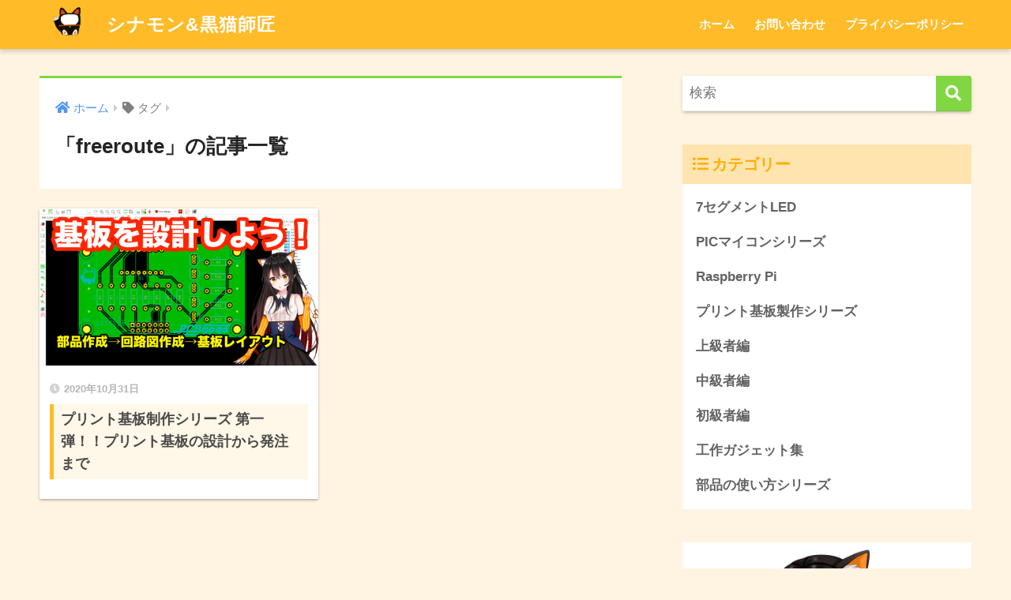

--- FILE ---
content_type: text/html; charset=UTF-8
request_url: https://cinnamon-kuroneko.net/tag/freeroute/
body_size: 13990
content:
<!doctype html>
<html dir="ltr" lang="ja" prefix="og: https://ogp.me/ns#">
<head>
  <meta charset="utf-8">
  <meta http-equiv="X-UA-Compatible" content="IE=edge">
  <meta name="HandheldFriendly" content="True">
  <meta name="MobileOptimized" content="320">
  <meta name="viewport" content="width=device-width, initial-scale=1, viewport-fit=cover"/>
  <meta name="msapplication-TileColor" content="#81d742">
  <meta name="theme-color" content="#81d742">
  <link rel="pingback" href="https://cinnamon-kuroneko.net/xmlrpc.php">
  <title>freeroute | シナモン&amp;黒猫師匠</title>

		<!-- All in One SEO 4.9.3 - aioseo.com -->
	<meta name="robots" content="max-image-preview:large" />
	<link rel="canonical" href="https://cinnamon-kuroneko.net/tag/freeroute/" />
	<meta name="generator" content="All in One SEO (AIOSEO) 4.9.3" />
		<script type="application/ld+json" class="aioseo-schema">
			{"@context":"https:\/\/schema.org","@graph":[{"@type":"BreadcrumbList","@id":"https:\/\/cinnamon-kuroneko.net\/tag\/freeroute\/#breadcrumblist","itemListElement":[{"@type":"ListItem","@id":"https:\/\/cinnamon-kuroneko.net#listItem","position":1,"name":"Home","item":"https:\/\/cinnamon-kuroneko.net","nextItem":{"@type":"ListItem","@id":"https:\/\/cinnamon-kuroneko.net\/tag\/freeroute\/#listItem","name":"freeroute"}},{"@type":"ListItem","@id":"https:\/\/cinnamon-kuroneko.net\/tag\/freeroute\/#listItem","position":2,"name":"freeroute","previousItem":{"@type":"ListItem","@id":"https:\/\/cinnamon-kuroneko.net#listItem","name":"Home"}}]},{"@type":"CollectionPage","@id":"https:\/\/cinnamon-kuroneko.net\/tag\/freeroute\/#collectionpage","url":"https:\/\/cinnamon-kuroneko.net\/tag\/freeroute\/","name":"freeroute | \u30b7\u30ca\u30e2\u30f3&\u9ed2\u732b\u5e2b\u5320","inLanguage":"ja","isPartOf":{"@id":"https:\/\/cinnamon-kuroneko.net\/#website"},"breadcrumb":{"@id":"https:\/\/cinnamon-kuroneko.net\/tag\/freeroute\/#breadcrumblist"}},{"@type":"Organization","@id":"https:\/\/cinnamon-kuroneko.net\/#organization","name":"\u30b7\u30ca\u30e2\u30f3&\u9ed2\u732b\u5e2b\u5320","description":"Youtube\u30c1\u30e3\u30f3\u30cd\u30eb","url":"https:\/\/cinnamon-kuroneko.net\/"},{"@type":"WebSite","@id":"https:\/\/cinnamon-kuroneko.net\/#website","url":"https:\/\/cinnamon-kuroneko.net\/","name":"\u30b7\u30ca\u30e2\u30f3&\u9ed2\u732b\u5e2b\u5320","description":"Youtube\u30c1\u30e3\u30f3\u30cd\u30eb","inLanguage":"ja","publisher":{"@id":"https:\/\/cinnamon-kuroneko.net\/#organization"}}]}
		</script>
		<!-- All in One SEO -->

<link rel='dns-prefetch' href='//webfonts.xserver.jp' />
<link rel='dns-prefetch' href='//fonts.googleapis.com' />
<link rel='dns-prefetch' href='//use.fontawesome.com' />
<link rel='dns-prefetch' href='//www.googletagmanager.com' />
<link rel='dns-prefetch' href='//pagead2.googlesyndication.com' />
<link rel="alternate" type="application/rss+xml" title="シナモン&amp;黒猫師匠 &raquo; フィード" href="https://cinnamon-kuroneko.net/feed/" />
<link rel="alternate" type="application/rss+xml" title="シナモン&amp;黒猫師匠 &raquo; コメントフィード" href="https://cinnamon-kuroneko.net/comments/feed/" />
<style id='wp-img-auto-sizes-contain-inline-css' type='text/css'>
img:is([sizes=auto i],[sizes^="auto," i]){contain-intrinsic-size:3000px 1500px}
/*# sourceURL=wp-img-auto-sizes-contain-inline-css */
</style>
<link rel='stylesheet' id='sng-stylesheet-css' href='https://cinnamon-kuroneko.net/wp-content/themes/sango-theme/style.css?ver2_10_7' type='text/css' media='all' />
<link rel='stylesheet' id='sng-option-css' href='https://cinnamon-kuroneko.net/wp-content/themes/sango-theme/entry-option.css?ver2_10_7' type='text/css' media='all' />
<link rel='stylesheet' id='sng-googlefonts-css' href='https://fonts.googleapis.com/css?family=Quicksand%3A500%2C700&#038;display=swap' type='text/css' media='all' />
<link rel='stylesheet' id='sng-fontawesome-css' href='https://use.fontawesome.com/releases/v5.11.2/css/all.css' type='text/css' media='all' />
<style id='wp-emoji-styles-inline-css' type='text/css'>

	img.wp-smiley, img.emoji {
		display: inline !important;
		border: none !important;
		box-shadow: none !important;
		height: 1em !important;
		width: 1em !important;
		margin: 0 0.07em !important;
		vertical-align: -0.1em !important;
		background: none !important;
		padding: 0 !important;
	}
/*# sourceURL=wp-emoji-styles-inline-css */
</style>
<style id='wp-block-library-inline-css' type='text/css'>
:root{--wp-block-synced-color:#7a00df;--wp-block-synced-color--rgb:122,0,223;--wp-bound-block-color:var(--wp-block-synced-color);--wp-editor-canvas-background:#ddd;--wp-admin-theme-color:#007cba;--wp-admin-theme-color--rgb:0,124,186;--wp-admin-theme-color-darker-10:#006ba1;--wp-admin-theme-color-darker-10--rgb:0,107,160.5;--wp-admin-theme-color-darker-20:#005a87;--wp-admin-theme-color-darker-20--rgb:0,90,135;--wp-admin-border-width-focus:2px}@media (min-resolution:192dpi){:root{--wp-admin-border-width-focus:1.5px}}.wp-element-button{cursor:pointer}:root .has-very-light-gray-background-color{background-color:#eee}:root .has-very-dark-gray-background-color{background-color:#313131}:root .has-very-light-gray-color{color:#eee}:root .has-very-dark-gray-color{color:#313131}:root .has-vivid-green-cyan-to-vivid-cyan-blue-gradient-background{background:linear-gradient(135deg,#00d084,#0693e3)}:root .has-purple-crush-gradient-background{background:linear-gradient(135deg,#34e2e4,#4721fb 50%,#ab1dfe)}:root .has-hazy-dawn-gradient-background{background:linear-gradient(135deg,#faaca8,#dad0ec)}:root .has-subdued-olive-gradient-background{background:linear-gradient(135deg,#fafae1,#67a671)}:root .has-atomic-cream-gradient-background{background:linear-gradient(135deg,#fdd79a,#004a59)}:root .has-nightshade-gradient-background{background:linear-gradient(135deg,#330968,#31cdcf)}:root .has-midnight-gradient-background{background:linear-gradient(135deg,#020381,#2874fc)}:root{--wp--preset--font-size--normal:16px;--wp--preset--font-size--huge:42px}.has-regular-font-size{font-size:1em}.has-larger-font-size{font-size:2.625em}.has-normal-font-size{font-size:var(--wp--preset--font-size--normal)}.has-huge-font-size{font-size:var(--wp--preset--font-size--huge)}.has-text-align-center{text-align:center}.has-text-align-left{text-align:left}.has-text-align-right{text-align:right}.has-fit-text{white-space:nowrap!important}#end-resizable-editor-section{display:none}.aligncenter{clear:both}.items-justified-left{justify-content:flex-start}.items-justified-center{justify-content:center}.items-justified-right{justify-content:flex-end}.items-justified-space-between{justify-content:space-between}.screen-reader-text{border:0;clip-path:inset(50%);height:1px;margin:-1px;overflow:hidden;padding:0;position:absolute;width:1px;word-wrap:normal!important}.screen-reader-text:focus{background-color:#ddd;clip-path:none;color:#444;display:block;font-size:1em;height:auto;left:5px;line-height:normal;padding:15px 23px 14px;text-decoration:none;top:5px;width:auto;z-index:100000}html :where(.has-border-color){border-style:solid}html :where([style*=border-top-color]){border-top-style:solid}html :where([style*=border-right-color]){border-right-style:solid}html :where([style*=border-bottom-color]){border-bottom-style:solid}html :where([style*=border-left-color]){border-left-style:solid}html :where([style*=border-width]){border-style:solid}html :where([style*=border-top-width]){border-top-style:solid}html :where([style*=border-right-width]){border-right-style:solid}html :where([style*=border-bottom-width]){border-bottom-style:solid}html :where([style*=border-left-width]){border-left-style:solid}html :where(img[class*=wp-image-]){height:auto;max-width:100%}:where(figure){margin:0 0 1em}html :where(.is-position-sticky){--wp-admin--admin-bar--position-offset:var(--wp-admin--admin-bar--height,0px)}@media screen and (max-width:600px){html :where(.is-position-sticky){--wp-admin--admin-bar--position-offset:0px}}

/*# sourceURL=wp-block-library-inline-css */
</style><style id='global-styles-inline-css' type='text/css'>
:root{--wp--preset--aspect-ratio--square: 1;--wp--preset--aspect-ratio--4-3: 4/3;--wp--preset--aspect-ratio--3-4: 3/4;--wp--preset--aspect-ratio--3-2: 3/2;--wp--preset--aspect-ratio--2-3: 2/3;--wp--preset--aspect-ratio--16-9: 16/9;--wp--preset--aspect-ratio--9-16: 9/16;--wp--preset--color--black: #000000;--wp--preset--color--cyan-bluish-gray: #abb8c3;--wp--preset--color--white: #ffffff;--wp--preset--color--pale-pink: #f78da7;--wp--preset--color--vivid-red: #cf2e2e;--wp--preset--color--luminous-vivid-orange: #ff6900;--wp--preset--color--luminous-vivid-amber: #fcb900;--wp--preset--color--light-green-cyan: #7bdcb5;--wp--preset--color--vivid-green-cyan: #00d084;--wp--preset--color--pale-cyan-blue: #8ed1fc;--wp--preset--color--vivid-cyan-blue: #0693e3;--wp--preset--color--vivid-purple: #9b51e0;--wp--preset--gradient--vivid-cyan-blue-to-vivid-purple: linear-gradient(135deg,rgb(6,147,227) 0%,rgb(155,81,224) 100%);--wp--preset--gradient--light-green-cyan-to-vivid-green-cyan: linear-gradient(135deg,rgb(122,220,180) 0%,rgb(0,208,130) 100%);--wp--preset--gradient--luminous-vivid-amber-to-luminous-vivid-orange: linear-gradient(135deg,rgb(252,185,0) 0%,rgb(255,105,0) 100%);--wp--preset--gradient--luminous-vivid-orange-to-vivid-red: linear-gradient(135deg,rgb(255,105,0) 0%,rgb(207,46,46) 100%);--wp--preset--gradient--very-light-gray-to-cyan-bluish-gray: linear-gradient(135deg,rgb(238,238,238) 0%,rgb(169,184,195) 100%);--wp--preset--gradient--cool-to-warm-spectrum: linear-gradient(135deg,rgb(74,234,220) 0%,rgb(151,120,209) 20%,rgb(207,42,186) 40%,rgb(238,44,130) 60%,rgb(251,105,98) 80%,rgb(254,248,76) 100%);--wp--preset--gradient--blush-light-purple: linear-gradient(135deg,rgb(255,206,236) 0%,rgb(152,150,240) 100%);--wp--preset--gradient--blush-bordeaux: linear-gradient(135deg,rgb(254,205,165) 0%,rgb(254,45,45) 50%,rgb(107,0,62) 100%);--wp--preset--gradient--luminous-dusk: linear-gradient(135deg,rgb(255,203,112) 0%,rgb(199,81,192) 50%,rgb(65,88,208) 100%);--wp--preset--gradient--pale-ocean: linear-gradient(135deg,rgb(255,245,203) 0%,rgb(182,227,212) 50%,rgb(51,167,181) 100%);--wp--preset--gradient--electric-grass: linear-gradient(135deg,rgb(202,248,128) 0%,rgb(113,206,126) 100%);--wp--preset--gradient--midnight: linear-gradient(135deg,rgb(2,3,129) 0%,rgb(40,116,252) 100%);--wp--preset--font-size--small: 13px;--wp--preset--font-size--medium: 20px;--wp--preset--font-size--large: 36px;--wp--preset--font-size--x-large: 42px;--wp--preset--spacing--20: 0.44rem;--wp--preset--spacing--30: 0.67rem;--wp--preset--spacing--40: 1rem;--wp--preset--spacing--50: 1.5rem;--wp--preset--spacing--60: 2.25rem;--wp--preset--spacing--70: 3.38rem;--wp--preset--spacing--80: 5.06rem;--wp--preset--shadow--natural: 6px 6px 9px rgba(0, 0, 0, 0.2);--wp--preset--shadow--deep: 12px 12px 50px rgba(0, 0, 0, 0.4);--wp--preset--shadow--sharp: 6px 6px 0px rgba(0, 0, 0, 0.2);--wp--preset--shadow--outlined: 6px 6px 0px -3px rgb(255, 255, 255), 6px 6px rgb(0, 0, 0);--wp--preset--shadow--crisp: 6px 6px 0px rgb(0, 0, 0);}:where(.is-layout-flex){gap: 0.5em;}:where(.is-layout-grid){gap: 0.5em;}body .is-layout-flex{display: flex;}.is-layout-flex{flex-wrap: wrap;align-items: center;}.is-layout-flex > :is(*, div){margin: 0;}body .is-layout-grid{display: grid;}.is-layout-grid > :is(*, div){margin: 0;}:where(.wp-block-columns.is-layout-flex){gap: 2em;}:where(.wp-block-columns.is-layout-grid){gap: 2em;}:where(.wp-block-post-template.is-layout-flex){gap: 1.25em;}:where(.wp-block-post-template.is-layout-grid){gap: 1.25em;}.has-black-color{color: var(--wp--preset--color--black) !important;}.has-cyan-bluish-gray-color{color: var(--wp--preset--color--cyan-bluish-gray) !important;}.has-white-color{color: var(--wp--preset--color--white) !important;}.has-pale-pink-color{color: var(--wp--preset--color--pale-pink) !important;}.has-vivid-red-color{color: var(--wp--preset--color--vivid-red) !important;}.has-luminous-vivid-orange-color{color: var(--wp--preset--color--luminous-vivid-orange) !important;}.has-luminous-vivid-amber-color{color: var(--wp--preset--color--luminous-vivid-amber) !important;}.has-light-green-cyan-color{color: var(--wp--preset--color--light-green-cyan) !important;}.has-vivid-green-cyan-color{color: var(--wp--preset--color--vivid-green-cyan) !important;}.has-pale-cyan-blue-color{color: var(--wp--preset--color--pale-cyan-blue) !important;}.has-vivid-cyan-blue-color{color: var(--wp--preset--color--vivid-cyan-blue) !important;}.has-vivid-purple-color{color: var(--wp--preset--color--vivid-purple) !important;}.has-black-background-color{background-color: var(--wp--preset--color--black) !important;}.has-cyan-bluish-gray-background-color{background-color: var(--wp--preset--color--cyan-bluish-gray) !important;}.has-white-background-color{background-color: var(--wp--preset--color--white) !important;}.has-pale-pink-background-color{background-color: var(--wp--preset--color--pale-pink) !important;}.has-vivid-red-background-color{background-color: var(--wp--preset--color--vivid-red) !important;}.has-luminous-vivid-orange-background-color{background-color: var(--wp--preset--color--luminous-vivid-orange) !important;}.has-luminous-vivid-amber-background-color{background-color: var(--wp--preset--color--luminous-vivid-amber) !important;}.has-light-green-cyan-background-color{background-color: var(--wp--preset--color--light-green-cyan) !important;}.has-vivid-green-cyan-background-color{background-color: var(--wp--preset--color--vivid-green-cyan) !important;}.has-pale-cyan-blue-background-color{background-color: var(--wp--preset--color--pale-cyan-blue) !important;}.has-vivid-cyan-blue-background-color{background-color: var(--wp--preset--color--vivid-cyan-blue) !important;}.has-vivid-purple-background-color{background-color: var(--wp--preset--color--vivid-purple) !important;}.has-black-border-color{border-color: var(--wp--preset--color--black) !important;}.has-cyan-bluish-gray-border-color{border-color: var(--wp--preset--color--cyan-bluish-gray) !important;}.has-white-border-color{border-color: var(--wp--preset--color--white) !important;}.has-pale-pink-border-color{border-color: var(--wp--preset--color--pale-pink) !important;}.has-vivid-red-border-color{border-color: var(--wp--preset--color--vivid-red) !important;}.has-luminous-vivid-orange-border-color{border-color: var(--wp--preset--color--luminous-vivid-orange) !important;}.has-luminous-vivid-amber-border-color{border-color: var(--wp--preset--color--luminous-vivid-amber) !important;}.has-light-green-cyan-border-color{border-color: var(--wp--preset--color--light-green-cyan) !important;}.has-vivid-green-cyan-border-color{border-color: var(--wp--preset--color--vivid-green-cyan) !important;}.has-pale-cyan-blue-border-color{border-color: var(--wp--preset--color--pale-cyan-blue) !important;}.has-vivid-cyan-blue-border-color{border-color: var(--wp--preset--color--vivid-cyan-blue) !important;}.has-vivid-purple-border-color{border-color: var(--wp--preset--color--vivid-purple) !important;}.has-vivid-cyan-blue-to-vivid-purple-gradient-background{background: var(--wp--preset--gradient--vivid-cyan-blue-to-vivid-purple) !important;}.has-light-green-cyan-to-vivid-green-cyan-gradient-background{background: var(--wp--preset--gradient--light-green-cyan-to-vivid-green-cyan) !important;}.has-luminous-vivid-amber-to-luminous-vivid-orange-gradient-background{background: var(--wp--preset--gradient--luminous-vivid-amber-to-luminous-vivid-orange) !important;}.has-luminous-vivid-orange-to-vivid-red-gradient-background{background: var(--wp--preset--gradient--luminous-vivid-orange-to-vivid-red) !important;}.has-very-light-gray-to-cyan-bluish-gray-gradient-background{background: var(--wp--preset--gradient--very-light-gray-to-cyan-bluish-gray) !important;}.has-cool-to-warm-spectrum-gradient-background{background: var(--wp--preset--gradient--cool-to-warm-spectrum) !important;}.has-blush-light-purple-gradient-background{background: var(--wp--preset--gradient--blush-light-purple) !important;}.has-blush-bordeaux-gradient-background{background: var(--wp--preset--gradient--blush-bordeaux) !important;}.has-luminous-dusk-gradient-background{background: var(--wp--preset--gradient--luminous-dusk) !important;}.has-pale-ocean-gradient-background{background: var(--wp--preset--gradient--pale-ocean) !important;}.has-electric-grass-gradient-background{background: var(--wp--preset--gradient--electric-grass) !important;}.has-midnight-gradient-background{background: var(--wp--preset--gradient--midnight) !important;}.has-small-font-size{font-size: var(--wp--preset--font-size--small) !important;}.has-medium-font-size{font-size: var(--wp--preset--font-size--medium) !important;}.has-large-font-size{font-size: var(--wp--preset--font-size--large) !important;}.has-x-large-font-size{font-size: var(--wp--preset--font-size--x-large) !important;}
/*# sourceURL=global-styles-inline-css */
</style>

<style id='classic-theme-styles-inline-css' type='text/css'>
/*! This file is auto-generated */
.wp-block-button__link{color:#fff;background-color:#32373c;border-radius:9999px;box-shadow:none;text-decoration:none;padding:calc(.667em + 2px) calc(1.333em + 2px);font-size:1.125em}.wp-block-file__button{background:#32373c;color:#fff;text-decoration:none}
/*# sourceURL=/wp-includes/css/classic-themes.min.css */
</style>
<link rel='stylesheet' id='pz-linkcard-css-css' href='//cinnamon-kuroneko.net/wp-content/uploads/pz-linkcard/style/style.min.css' type='text/css' media='all' />
<link rel='stylesheet' id='fancybox-css' href='https://cinnamon-kuroneko.net/wp-content/plugins/easy-fancybox/fancybox/1.5.4/jquery.fancybox.min.css' type='text/css' media='screen' />
<link rel='stylesheet' id='hcb-style-css' href='https://cinnamon-kuroneko.net/wp-content/plugins/highlighting-code-block/build/css/hcb--light.css' type='text/css' media='all' />
<style id='hcb-style-inline-css' type='text/css'>
:root{--hcb--fz--base: 14px}:root{--hcb--fz--mobile: 13px}:root{--hcb--ff:Menlo, Consolas, "メイリオ", sans-serif;}
/*# sourceURL=hcb-style-inline-css */
</style>
<script type="text/javascript" src="https://cinnamon-kuroneko.net/wp-includes/js/jquery/jquery.min.js?ver=3.7.1" id="jquery-core-js"></script>
<script type="text/javascript" src="https://cinnamon-kuroneko.net/wp-includes/js/jquery/jquery-migrate.min.js?ver=3.4.1" id="jquery-migrate-js"></script>
<script type="text/javascript" src="//webfonts.xserver.jp/js/xserverv3.js?fadein=0" id="typesquare_std-js"></script>
<link rel="https://api.w.org/" href="https://cinnamon-kuroneko.net/wp-json/" /><link rel="alternate" title="JSON" type="application/json" href="https://cinnamon-kuroneko.net/wp-json/wp/v2/tags/53" /><link rel="EditURI" type="application/rsd+xml" title="RSD" href="https://cinnamon-kuroneko.net/xmlrpc.php?rsd" />
<meta name="generator" content="Site Kit by Google 1.170.0" /><meta name="robots" content="noindex,follow" /><meta property="og:title" content="freeroute" />
<meta property="og:description" content="" />
<meta property="og:type" content="article" />
<meta property="og:url" content="https://cinnamon-kuroneko.net/%e3%83%97%e3%83%aa%e3%83%b3%e3%83%88%e5%9f%ba%e6%9d%bf%e5%88%b6%e4%bd%9c%e3%82%b7%e3%83%aa%e3%83%bc%e3%82%ba-%e7%ac%ac%e4%b8%80%e5%bc%be%ef%bc%81%ef%bc%81/" />
<meta property="og:image" content="https://cinnamon-kuroneko.net/wp-content/uploads/2020/07/ブログ画像.png" />
<meta name="thumbnail" content="https://cinnamon-kuroneko.net/wp-content/uploads/2020/07/ブログ画像.png" />
<meta property="og:site_name" content="シナモン&amp;黒猫師匠" />
<meta name="twitter:card" content="summary_large_image" />
	<script>
	  (function(i,s,o,g,r,a,m){i['GoogleAnalyticsObject']=r;i[r]=i[r]||function(){
	  (i[r].q=i[r].q||[]).push(arguments)},i[r].l=1*new Date();a=s.createElement(o),
	  m=s.getElementsByTagName(o)[0];a.async=1;a.src=g;m.parentNode.insertBefore(a,m)
	  })(window,document,'script','//www.google-analytics.com/analytics.js','ga');
	  ga('create', 'pub-6592963148301190', 'auto');
	  ga('send', 'pageview');
	</script>
	
<!-- Site Kit が追加した Google AdSense メタタグ -->
<meta name="google-adsense-platform-account" content="ca-host-pub-2644536267352236">
<meta name="google-adsense-platform-domain" content="sitekit.withgoogle.com">
<!-- Site Kit が追加した End Google AdSense メタタグ -->
<style type="text/css" id="custom-background-css">
body.custom-background { background-color: #fff4e2; }
</style>
	
<!-- Google AdSense スニペット (Site Kit が追加) -->
<script type="text/javascript" async="async" src="https://pagead2.googlesyndication.com/pagead/js/adsbygoogle.js?client=ca-pub-6592963148301190&amp;host=ca-host-pub-2644536267352236" crossorigin="anonymous"></script>

<!-- (ここまで) Google AdSense スニペット (Site Kit が追加) -->
		<style type="text/css" id="wp-custom-css">
			figcaption {
text-align : center;
}

h2 {	
	padding: 0.3em 0.5em;/*上下 左右の余白*/
  color: #494949;/*文字色*/
  background: #fffffa;/*背景透明に*/
	background: #fff7e7;
  border-left: solid 5px #ffbb28;/*左線*/
}



/*サイト全体のフォントを変える*/
html body {
   font-family: '游ゴシック',YuGothic,"Yu Gothic","Hiragino Sans","ヒラギノ角ゴシック","メイリオ", Meiryo,"ＭＳ Ｐゴシック","MS PGothic",sans-serif;
}

/*初期設定でQuicksandが使われている部分を変える*/
body .dfont {
   font-family: '游ゴシック',YuGothic,"Yu Gothic","Hiragino Sans","ヒラギノ角ゴシック","メイリオ", Meiryo,"ＭＳ Ｐゴシック","MS PGothic",sans-serif;
}




/* 画像に枠線を付ける */
figure.waku {
    border: solid 1px #808080; /* 枠線のスタイル 太さ 色 */
    box-shadow: 0px 0px 5px #808080; /* 影の水平方向の距離 垂直方向の距離 ぼかしの距離 色 */
}



/*画像にマウスを乗せたら半透明にする*/
figure.opacity:hover {
   opacity: 0.5;
}





/*デコレーション消す*/
.clear-decoration {
    border: none;  /* 枠線を消す */
    outline: none; /* クリックしたときに表示される枠線を消す */
    background: transparent; /* 背景の灰色を消す */
}

/*お洒落な囲み枠*/
.box28 {
    position: relative;
    margin: 2em 0;
    padding: 25px 10px 7px;
    border: solid 2px #FFC107;
}
.box28 .box-title {
    position: absolute;
    display: inline-block;
    top: -2px;
    left: -2px;
    padding: 0 9px;
    height: 25px;
    line-height: 25px;
    font-size: 17px;
    background: #FFC107;
    color: #ffffff;
    font-weight: bold;
}
.box28 p {
    margin: 0; 
    padding: 0;
}		</style>
		<style> a{color:#4f96f6}.main-c, .has-sango-main-color{color:#81d742}.main-bc, .has-sango-main-background-color{background-color:#81d742}.main-bdr, #inner-content .main-bdr{border-color:#81d742}.pastel-c, .has-sango-pastel-color{color:#ffe2a8}.pastel-bc, .has-sango-pastel-background-color, #inner-content .pastel-bc{background-color:#ffe2a8}.accent-c, .has-sango-accent-color{color:#dd3333}.accent-bc, .has-sango-accent-background-color{background-color:#dd3333}.header, #footer-menu, .drawer__title{background-color:#ffbb28}#logo a{color:#ffffff}.desktop-nav li a , .mobile-nav li a, #footer-menu a, #drawer__open, .header-search__open, .copyright, .drawer__title{color:#ffffff}.drawer__title .close span, .drawer__title .close span:before{background:#ffffff}.desktop-nav li:after{background:#ffffff}.mobile-nav .current-menu-item{border-bottom-color:#ffffff}.widgettitle, .sidebar .wp-block-group h2, .drawer .wp-block-group h2{color:#ffae00;background-color:#ffe4af}.footer{background-color:#e0e4eb}.footer, .footer a, .footer .widget ul li a{color:#3c3c3c}#toc_container .toc_title, .entry-content .ez-toc-title-container, #footer_menu .raised, .pagination a, .pagination span, #reply-title:before, .entry-content blockquote:before, .main-c-before li:before, .main-c-b:before{color:#81d742}.searchform__submit, .sidebar .wp-block-search .wp-block-search__button, .drawer .wp-block-search .wp-block-search__button, #toc_container .toc_title:before, .ez-toc-title-container:before, .cat-name, .pre_tag > span, .pagination .current, .post-page-numbers.current, #submit, .withtag_list > span, .main-bc-before li:before{background-color:#81d742}#toc_container, #ez-toc-container, .entry-content h3, .li-mainbdr ul, .li-mainbdr ol{border-color:#81d742}.search-title i, .acc-bc-before li:before{background:#dd3333}.li-accentbdr ul, .li-accentbdr ol{border-color:#dd3333}.pagination a:hover, .li-pastelbc ul, .li-pastelbc ol{background:#ffe2a8}body{font-size:100%}@media only screen and (min-width:481px){body{font-size:107%}}@media only screen and (min-width:1030px){body{font-size:107%}}.totop{background:#5ba9f7}.header-info a{color:#FFF;background:linear-gradient(95deg, #738bff, #85e3ec)}.fixed-menu ul{background:#FFF}.fixed-menu a{color:#a2a7ab}.fixed-menu .current-menu-item a, .fixed-menu ul li a.active{color:#6bb6ff}.post-tab{background:#FFF}.post-tab > div{color:#a7a7a7}.post-tab > div.tab-active{background:linear-gradient(45deg, #bdb9ff, #67b8ff)}body{font-family:"Helvetica", "Arial", "Hiragino Kaku Gothic ProN", "Hiragino Sans", YuGothic, "Yu Gothic", "メイリオ", Meiryo, sans-serif;}.dfont{font-family:"Quicksand","Helvetica", "Arial", "Hiragino Kaku Gothic ProN", "Hiragino Sans", YuGothic, "Yu Gothic", "メイリオ", Meiryo, sans-serif;}.body_bc{background-color:fff4e2}</style></head>
<body class="archive tag tag-freeroute tag-53 custom-background wp-theme-sango-theme fa5">
    <div id="container">
    <header class="header">
            <div id="inner-header" class="wrap cf">
    <div id="logo" class="header-logo h1 dfont">
    <a href="https://cinnamon-kuroneko.net" class="header-logo__link">
              <img src="https://cinnamon-kuroneko.net/wp-content/uploads/2020/07/透かし白.png" alt="シナモン&amp;黒猫師匠" width="2732" height="2048" class="header-logo__img">
            シナモン&amp;黒猫師匠    </a>
  </div>
  <div class="header-search">
      <label class="header-search__open" for="header-search-input"><i class="fas fa-search"></i></label>
    <input type="checkbox" class="header-search__input" id="header-search-input" onclick="document.querySelector('.header-search__modal .searchform__input').focus()">
  <label class="header-search__close" for="header-search-input"></label>
  <div class="header-search__modal">
    <form role="search" method="get" class="searchform" action="https://cinnamon-kuroneko.net/">
  <div>
    <input type="search" class="searchform__input" name="s" value="" placeholder="検索" />
    <button type="submit" class="searchform__submit"><i class="fas fa-search"></i></button>
  </div>
</form>  </div>
</div>  <nav class="desktop-nav clearfix"><ul id="menu-%e3%83%88%e3%83%83%e3%83%97%e3%83%a1%e3%83%8b%e3%83%a5%e3%83%bc" class="menu"><li id="menu-item-633" class="menu-item menu-item-type-custom menu-item-object-custom menu-item-home menu-item-633"><a href="https://cinnamon-kuroneko.net">ホーム</a></li>
<li id="menu-item-626" class="menu-item menu-item-type-post_type menu-item-object-page menu-item-626"><a href="https://cinnamon-kuroneko.net/contact/">お問い合わせ</a></li>
<li id="menu-item-629" class="menu-item menu-item-type-post_type menu-item-object-page menu-item-privacy-policy menu-item-629"><a rel="privacy-policy" href="https://cinnamon-kuroneko.net/privacy-policy/">プライバシーポリシー</a></li>
</ul></nav></div>
    </header>
      <div id="content">
    <div id="inner-content" class="wrap cf">
      <main id="main" class="m-all t-2of3 d-5of7 cf" role="main">
        <div id="archive_header" class="archive-header main-bdr">
  <nav id="breadcrumb" class="breadcrumb"><ul itemscope itemtype="http://schema.org/BreadcrumbList"><li itemprop="itemListElement" itemscope itemtype="http://schema.org/ListItem"><a href="https://cinnamon-kuroneko.net" itemprop="item"><span itemprop="name">ホーム</span></a><meta itemprop="position" content="1" /></li><li><i class="fa fa-tag"></i> タグ</li></ul></nav>      <h1>
      「freeroute」の記事一覧    </h1>
    </div>    <div class="cardtype cf">
        <article class="cardtype__article">
    <a class="cardtype__link" href="https://cinnamon-kuroneko.net/%e3%83%97%e3%83%aa%e3%83%b3%e3%83%88%e5%9f%ba%e6%9d%bf%e5%88%b6%e4%bd%9c%e3%82%b7%e3%83%aa%e3%83%bc%e3%82%ba-%e7%ac%ac%e4%b8%80%e5%bc%be%ef%bc%81%ef%bc%81/">
      <p class="cardtype__img">
        <img src="https://cinnamon-kuroneko.net/wp-content/uploads/2020/10/サムネ.005.png" alt="プリント基板制作シリーズ 第一弾！！プリント基板の設計から発注まで"  width="520" height="300" />
      </p>
      <div class="cardtype__article-info">
        <time class="pubdate entry-time dfont" itemprop="datePublished" datetime="2020-10-31">2020年10月31日</time>        <h2>プリント基板制作シリーズ 第一弾！！プリント基板の設計から発注まで</h2>
      </div>
    </a>
    </article>
    </div>
      </main>
        <div id="sidebar1" class="sidebar m-all t-1of3 d-2of7 last-col cf" role="complementary">
    <aside class="insidesp">
              <div id="notfix" class="normal-sidebar">
          <div id="search-2" class="widget widget_search"><form role="search" method="get" class="searchform" action="https://cinnamon-kuroneko.net/">
  <div>
    <input type="search" class="searchform__input" name="s" value="" placeholder="検索" />
    <button type="submit" class="searchform__submit"><i class="fas fa-search"></i></button>
  </div>
</form></div><div id="categories-2" class="widget widget_categories"><h4 class="widgettitle dfont has-fa-before">カテゴリー</h4>
			<ul>
					<li class="cat-item cat-item-17"><a href="https://cinnamon-kuroneko.net/category/7segmentled/">7セグメントLED</a>
</li>
	<li class="cat-item cat-item-33"><a href="https://cinnamon-kuroneko.net/category/pic%e3%83%9e%e3%82%a4%e3%82%b3%e3%83%b3%e3%82%b7%e3%83%aa%e3%83%bc%e3%82%ba/">PICマイコンシリーズ</a>
</li>
	<li class="cat-item cat-item-25"><a href="https://cinnamon-kuroneko.net/category/raspberry-pi/">Raspberry Pi</a>
</li>
	<li class="cat-item cat-item-18"><a href="https://cinnamon-kuroneko.net/category/%e3%83%97%e3%83%aa%e3%83%b3%e3%83%88%e5%9f%ba%e6%9d%bf%e8%a3%bd%e4%bd%9c%e3%82%b7%e3%83%aa%e3%83%bc%e3%82%ba/">プリント基板製作シリーズ</a>
</li>
	<li class="cat-item cat-item-24"><a href="https://cinnamon-kuroneko.net/category/%e4%b8%8a%e7%b4%9a%e8%80%85%e7%b7%a8/">上級者編</a>
</li>
	<li class="cat-item cat-item-69"><a href="https://cinnamon-kuroneko.net/category/%e4%b8%ad%e7%b4%9a%e8%80%85%e7%b7%a8/">中級者編</a>
</li>
	<li class="cat-item cat-item-28"><a href="https://cinnamon-kuroneko.net/category/%e5%88%9d%e7%b4%9a%e8%80%85%e7%b7%a8/">初級者編</a>
</li>
	<li class="cat-item cat-item-68"><a href="https://cinnamon-kuroneko.net/category/%e5%b7%a5%e4%bd%9c%e3%82%ac%e3%82%b8%e3%82%a7%e3%83%83%e3%83%88%e9%9b%86/">工作ガジェット集</a>
</li>
	<li class="cat-item cat-item-66"><a href="https://cinnamon-kuroneko.net/category/%e9%83%a8%e5%93%81%e3%81%ae%e4%bd%bf%e3%81%84%e6%96%b9%e3%82%b7%e3%83%aa%e3%83%bc%e3%82%ba/">部品の使い方シリーズ</a>
</li>
			</ul>

			</div>    <div class="widget my_profile">
      <div class="yourprofile">
        <div class="profile-background">
          <img src="https://cinnamon-kuroneko.net/wp-content/uploads/2021/10/黒猫ブログ.png" width="874" height="1101">
        </div>
        <div class="profile-img">
          <img src="https://cinnamon-kuroneko.net/wp-content/uploads/2021/10/プロフィール.png" width="80" height="80">
        </div>
        <p class="yourname dfont">黒猫</p>
      </div>
      <div class="profile-content">
                  <p>電子工作系YouTubeチャンネルを運営している。チャンネル登録者数は2000人以上。<br />
シナモン、黒猫、師匠などさまざまな呼び名で呼ばれる。</p>
              </div>
      <ul class="profile-sns dfont">
                <li><a href="https://twitter.com/Kuroneko_Sisyo" target="_blank" rel="nofollow noopener" ><i class="fab fa-twitter"></i></a></li>
                  <li><a href="https://www.youtube.com/channel/UCRbJZ3ltYUZ9Hqspnp9lrDw" target="_blank" rel="nofollow noopener" ><i class="fab fa-youtube"></i></a></li>
              </ul>
    </div>
    <div id="recent-posts-2" class="widget widget_recent_entries"><h4 class="widgettitle dfont has-fa-before">Recent Posts</h4>    <ul class="my-widget">
          <li>
        <a href="https://cinnamon-kuroneko.net/%e3%82%b0%e3%83%a9%e3%83%95%e3%82%a3%e3%83%83%e3%82%af%e3%82%a4%e3%82%b3%e3%83%a9%e3%82%a4%e3%82%b6%e3%81%ae%e5%9b%9e%e8%b7%af%e5%9b%b3/">
                      <figure class="my-widget__img">
              <img width="160" height="160" src="https://cinnamon-kuroneko.net/wp-content/uploads/2023/12/サムネイル-2.jpg" alt="グラフィックイコライザの回路図" >
            </figure>
                    <div class="my-widget__text">グラフィックイコライザの回路図          </div>
        </a>
      </li>
          <li>
        <a href="https://cinnamon-kuroneko.net/chattering/">
                      <figure class="my-widget__img">
              <img width="160" height="160" src="https://cinnamon-kuroneko.net/wp-content/uploads/2022/06/スライド.003.jpeg" alt="チャタリング防止回路！！仕組みと製作" >
            </figure>
                    <div class="my-widget__text">チャタリング防止回路！！仕組みと製作          </div>
        </a>
      </li>
          <li>
        <a href="https://cinnamon-kuroneko.net/7seg-countup/">
                      <figure class="my-widget__img">
              <img width="160" height="160" src="https://cinnamon-kuroneko.net/wp-content/uploads/2022/03/7セグ.jpg" alt="７セグメントLED&#038;カウントアップ回路！！！" >
            </figure>
                    <div class="my-widget__text">７セグメントLED&#038;カウントアップ回路！！！          </div>
        </a>
      </li>
          <li>
        <a href="https://cinnamon-kuroneko.net/how-to-use-am2322/">
                      <figure class="my-widget__img">
              <img width="160" height="160" src="https://cinnamon-kuroneko.net/wp-content/uploads/2022/03/スライド.001.jpeg" alt="AM2322温湿度センサの使い方！！" >
            </figure>
                    <div class="my-widget__text">AM2322温湿度センサの使い方！！          </div>
        </a>
      </li>
          <li>
        <a href="https://cinnamon-kuroneko.net/how-to-start/">
                      <figure class="my-widget__img">
              <img width="160" height="160" src="https://cinnamon-kuroneko.net/wp-content/uploads/2021/10/サムネイル.001.jpeg" alt="【初心者必見！】電子工作の勉強の仕方6ステップ！！何から始めればいいの？？" >
            </figure>
                    <div class="my-widget__text">【初心者必見！】電子工作の勉強の仕方6ステップ！！何から始めればいいの？？          </div>
        </a>
      </li>
        </ul>
    </div>    <div id="recent-comments-2" class="widget widget_recent_comments"><h4 class="widgettitle dfont has-fa-before">最近のコメント</h4><ul id="recentcomments"><li class="recentcomments"><a href="https://cinnamon-kuroneko.net/led%e7%82%b9%e6%bb%85%e5%9b%9e%e8%b7%af%e5%bc%9b%e5%bc%b5%e7%99%ba%e6%8c%af%e5%9b%9e%e8%b7%af%e5%8b%95%e4%bd%9c%e5%8e%9f%e7%90%86/#comment-221">LED点滅回路(弛張発振回路)動作原理</a> に <span class="comment-author-link"><a href="http://シナモン&#038;黒猫師匠" class="url" rel="ugc external nofollow">黒猫</a></span> より</li><li class="recentcomments"><a href="https://cinnamon-kuroneko.net/led%e7%82%b9%e6%bb%85%e5%9b%9e%e8%b7%af%e5%bc%9b%e5%bc%b5%e7%99%ba%e6%8c%af%e5%9b%9e%e8%b7%af%e5%8b%95%e4%bd%9c%e5%8e%9f%e7%90%86/#comment-220">LED点滅回路(弛張発振回路)動作原理</a> に <span class="comment-author-link"><a href="http://シナモン&#038;黒猫師匠" class="url" rel="ugc external nofollow">黒猫</a></span> より</li><li class="recentcomments"><a href="https://cinnamon-kuroneko.net/led%e7%82%b9%e6%bb%85%e5%9b%9e%e8%b7%af%e5%bc%9b%e5%bc%b5%e7%99%ba%e6%8c%af%e5%9b%9e%e8%b7%af%e5%8b%95%e4%bd%9c%e5%8e%9f%e7%90%86/#comment-219">LED点滅回路(弛張発振回路)動作原理</a> に <span class="comment-author-link"><a href="http://シナモン&#038;黒猫師匠" class="url" rel="ugc external nofollow">黒猫</a></span> より</li></ul></div>  <div class="widget my_popular_posts">
    <h4 class="widgettitle dfont has-fa-before">人気記事</h4>    <ul class="my-widget ">
          <li>
                <a href="https://cinnamon-kuroneko.net/led%e7%82%b9%e6%bb%85%e5%9b%9e%e8%b7%af%e5%bc%9b%e5%bc%b5%e7%99%ba%e6%8c%af%e5%9b%9e%e8%b7%af%e5%8b%95%e4%bd%9c%e5%8e%9f%e7%90%86/">
                      <figure class="my-widget__img">
              <img width="160" height="160" src="https://cinnamon-kuroneko.net/wp-content/uploads/2020/11/アイキャッチ.png" alt="LED点滅回路(弛張発振回路)動作原理" >
            </figure>
                    <div class="my-widget__text">
            LED点滅回路(弛張発振回路)動作原理                      </div>
        </a>
      </li>
            <li>
                <a href="https://cinnamon-kuroneko.net/how-to-start/">
                      <figure class="my-widget__img">
              <img width="160" height="160" src="https://cinnamon-kuroneko.net/wp-content/uploads/2021/10/サムネイル.001.jpeg" alt="【初心者必見！】電子工作の勉強の仕方6ステップ！！何から始めればいいの？？" >
            </figure>
                    <div class="my-widget__text">
            【初心者必見！】電子工作の勉強の仕方6ステップ！！何から始めればいいの？？                      </div>
        </a>
      </li>
            <li>
                <a href="https://cinnamon-kuroneko.net/7%e3%82%bb%e3%82%b0%e3%83%a1%e3%83%b3%e3%83%88led%e3%82%92%e5%85%89%e3%82%89%e3%81%9b%e3%82%8b%e6%96%b9%e6%b3%955%e9%81%b8/">
                      <figure class="my-widget__img">
              <img width="160" height="160" src="https://cinnamon-kuroneko.net/wp-content/uploads/2020/07/サムネ用.png" alt="7セグメントLEDを光らせる方法5選！！完全攻略ガイド！" >
            </figure>
                    <div class="my-widget__text">
            7セグメントLEDを光らせる方法5選！！完全攻略ガイド！                      </div>
        </a>
      </li>
            <li>
                <a href="https://cinnamon-kuroneko.net/things-necessary/">
                      <figure class="my-widget__img">
              <img width="160" height="160" src="https://cinnamon-kuroneko.net/wp-content/uploads/2021/09/サムネ.jpeg" alt="電子工作を始めるのに必要なもの15選！！選ぶポイントから型番まで！！" >
            </figure>
                    <div class="my-widget__text">
            電子工作を始めるのに必要なもの15選！！選ぶポイントから型番まで！！                      </div>
        </a>
      </li>
            <li>
                <a href="https://cinnamon-kuroneko.net/fusionpcb-kicad/">
                      <figure class="my-widget__img">
              <img width="160" height="160" src="https://cinnamon-kuroneko.net/wp-content/uploads/2021/08/サムネイル.png" alt="基板の発注方法！！(FusionPCB) KiCadでガーバーファイルの作成から基板到着まで！" >
            </figure>
                    <div class="my-widget__text">
            基板の発注方法！！(FusionPCB) KiCadでガーバーファイルの作成から基板到着まで！                      </div>
        </a>
      </li>
            <li>
                <a href="https://cinnamon-kuroneko.net/pickit3%e3%82%92%e4%bd%bf%e3%81%a3%e3%81%a6pic%e3%81%ab%e6%9b%b8%e3%81%8d%e8%be%bc%e3%82%80%e5%9b%9e%e8%b7%af/">
                      <figure class="my-widget__img">
              <img width="160" height="160" src="https://cinnamon-kuroneko.net/wp-content/uploads/2021/03/IMG_0114_lite.jpg" alt="PICkit3を使ってPICに書き込む回路" >
            </figure>
                    <div class="my-widget__text">
            PICkit3を使ってPICに書き込む回路                      </div>
        </a>
      </li>
            <li>
                <a href="https://cinnamon-kuroneko.net/7seg-countup/">
                      <figure class="my-widget__img">
              <img width="160" height="160" src="https://cinnamon-kuroneko.net/wp-content/uploads/2022/03/7セグ.jpg" alt="７セグメントLED&カウントアップ回路！！！" >
            </figure>
                    <div class="my-widget__text">
            ７セグメントLED&カウントアップ回路！！！                      </div>
        </a>
      </li>
            <li>
                <a href="https://cinnamon-kuroneko.net/%e3%83%97%e3%83%aa%e3%83%b3%e3%83%88%e5%9f%ba%e6%9d%bf%e5%88%b6%e4%bd%9c%e3%82%b7%e3%83%aa%e3%83%bc%e3%82%ba-%e7%ac%ac%e4%b8%80%e5%bc%be%ef%bc%81%ef%bc%81/">
                      <figure class="my-widget__img">
              <img width="160" height="160" src="https://cinnamon-kuroneko.net/wp-content/uploads/2020/10/サムネ.005.png" alt="プリント基板制作シリーズ 第一弾！！プリント基板の設計から発注まで" >
            </figure>
                    <div class="my-widget__text">
            プリント基板制作シリーズ 第一弾！！プリント基板の設計から発注まで                      </div>
        </a>
      </li>
            <li>
                <a href="https://cinnamon-kuroneko.net/%e9%9b%bb%e5%ad%90%e9%83%a8%e5%93%81%e3%82%92%e8%b2%b7%e3%81%86%e3%81%ae%e3%81%ab%e3%81%8a%e3%81%99%e3%81%99%e3%82%81%e3%81%ae%e3%81%8a%e5%ba%97%ef%bc%81%ef%bc%81/">
                      <figure class="my-widget__img">
              <img width="160" height="160" src="https://cinnamon-kuroneko.net/wp-content/uploads/2021/01/スクリーンショット-2021-01-17-15.46.15.png" alt="<厳選>電子部品を買うのにおすすめのお店！！" >
            </figure>
                    <div class="my-widget__text">
            <厳選>電子部品を買うのにおすすめのお店！！                      </div>
        </a>
      </li>
            <li>
                <a href="https://cinnamon-kuroneko.net/chattering/">
                      <figure class="my-widget__img">
              <img width="160" height="160" src="https://cinnamon-kuroneko.net/wp-content/uploads/2022/06/スライド.003.jpeg" alt="チャタリング防止回路！！仕組みと製作" >
            </figure>
                    <div class="my-widget__text">
            チャタリング防止回路！！仕組みと製作                      </div>
        </a>
      </li>
                </ul>
  </div>
          </div>
                </aside>
  </div>
    </div>
  </div>
      <footer class="footer">
                <div id="footer-menu">
          <div>
            <a class="footer-menu__btn dfont" href="https://cinnamon-kuroneko.net/"><i class="fas fa-home"></i> HOME</a>
          </div>
          <nav>
                        <a class="privacy-policy-link" href="https://cinnamon-kuroneko.net/privacy-policy/" rel="privacy-policy">プライバシーポリシー</a>          </nav>
          <p class="copyright dfont">
            &copy; 2026            シナモン&amp;黒猫師匠            All rights reserved.
          </p>
        </div>
      </footer>
    </div>
    <script type="speculationrules">
{"prefetch":[{"source":"document","where":{"and":[{"href_matches":"/*"},{"not":{"href_matches":["/wp-*.php","/wp-admin/*","/wp-content/uploads/*","/wp-content/*","/wp-content/plugins/*","/wp-content/themes/sango-theme/*","/*\\?(.+)"]}},{"not":{"selector_matches":"a[rel~=\"nofollow\"]"}},{"not":{"selector_matches":".no-prefetch, .no-prefetch a"}}]},"eagerness":"conservative"}]}
</script>
<script type="text/javascript" id="pz-lkc-click-js-extra">
/* <![CDATA[ */
var pz_lkc_ajax = {"ajax_url":"https://cinnamon-kuroneko.net/wp-admin/admin-ajax.php","nonce":"3875c405aa"};
//# sourceURL=pz-lkc-click-js-extra
/* ]]> */
</script>
<script type="text/javascript" src="https://cinnamon-kuroneko.net/wp-content/plugins/pz-linkcard/js/click-counter.js" id="pz-lkc-click-js"></script>
<script type="text/javascript" src="https://cinnamon-kuroneko.net/wp-content/plugins/easy-fancybox/vendor/purify.min.js" id="fancybox-purify-js"></script>
<script type="text/javascript" src="https://cinnamon-kuroneko.net/wp-content/plugins/easy-fancybox/fancybox/1.5.4/jquery.fancybox.min.js" id="jquery-fancybox-js"></script>
<script type="text/javascript" id="jquery-fancybox-js-after">
/* <![CDATA[ */
var fb_timeout, fb_opts={'autoScale':true,'showCloseButton':true,'margin':20,'pixelRatio':'false','centerOnScroll':false,'enableEscapeButton':true,'overlayShow':true,'hideOnOverlayClick':true,'minVpHeight':320,'disableCoreLightbox':'true','enableBlockControls':'true','fancybox_openBlockControls':'true' };
if(typeof easy_fancybox_handler==='undefined'){
var easy_fancybox_handler=function(){
jQuery([".nolightbox","a.wp-block-file__button","a.pin-it-button","a[href*='pinterest.com\/pin\/create']","a[href*='facebook.com\/share']","a[href*='twitter.com\/share']"].join(',')).addClass('nofancybox');
jQuery('a.fancybox-close').on('click',function(e){e.preventDefault();jQuery.fancybox.close()});
/* IMG */
						var unlinkedImageBlocks=jQuery(".wp-block-image > img:not(.nofancybox,figure.nofancybox>img)");
						unlinkedImageBlocks.wrap(function() {
							var href = jQuery( this ).attr( "src" );
							return "<a href='" + href + "'></a>";
						});
var fb_IMG_select=jQuery('a[href*=".jpg" i]:not(.nofancybox,li.nofancybox>a,figure.nofancybox>a),area[href*=".jpg" i]:not(.nofancybox),a[href*=".jpeg" i]:not(.nofancybox,li.nofancybox>a,figure.nofancybox>a),area[href*=".jpeg" i]:not(.nofancybox),a[href*=".png" i]:not(.nofancybox,li.nofancybox>a,figure.nofancybox>a),area[href*=".png" i]:not(.nofancybox),a[href*=".webp" i]:not(.nofancybox,li.nofancybox>a,figure.nofancybox>a),area[href*=".webp" i]:not(.nofancybox)');
fb_IMG_select.addClass('fancybox image');
var fb_IMG_sections=jQuery('.gallery,.wp-block-gallery,.tiled-gallery,.wp-block-jetpack-tiled-gallery,.ngg-galleryoverview,.ngg-imagebrowser,.nextgen_pro_blog_gallery,.nextgen_pro_film,.nextgen_pro_horizontal_filmstrip,.ngg-pro-masonry-wrapper,.ngg-pro-mosaic-container,.nextgen_pro_sidescroll,.nextgen_pro_slideshow,.nextgen_pro_thumbnail_grid,.tiled-gallery');
fb_IMG_sections.each(function(){jQuery(this).find(fb_IMG_select).attr('rel','gallery-'+fb_IMG_sections.index(this));});
jQuery('a.fancybox,area.fancybox,.fancybox>a').each(function(){jQuery(this).fancybox(jQuery.extend(true,{},fb_opts,{'transition':'elastic','transitionIn':'elastic','easingIn':'easeOutBack','transitionOut':'elastic','easingOut':'easeInBack','opacity':false,'hideOnContentClick':false,'titleShow':true,'titlePosition':'over','titleFromAlt':true,'showNavArrows':true,'enableKeyboardNav':true,'cyclic':false,'mouseWheel':'false'}))});
/* PDF */
jQuery('a[href*=".pdf" i],area[href*=".pdf" i]').not('.nofancybox,li.nofancybox>a').addClass('fancybox-pdf');
jQuery('a.fancybox-pdf,area.fancybox-pdf,.fancybox-pdf>a').each(function(){jQuery(this).fancybox(jQuery.extend(true,{},fb_opts,{'type':'iframe','width':'90%','height':'90%','padding':10,'titleShow':false,'titlePosition':'float','titleFromAlt':true,'autoDimensions':false,'scrolling':'no'}))});
};};
var easy_fancybox_auto=function(){setTimeout(function(){jQuery('a#fancybox-auto,#fancybox-auto>a').first().trigger('click')},1000);};
jQuery(easy_fancybox_handler);jQuery(document).on('post-load',easy_fancybox_handler);
jQuery(easy_fancybox_auto);
//# sourceURL=jquery-fancybox-js-after
/* ]]> */
</script>
<script type="text/javascript" src="https://cinnamon-kuroneko.net/wp-content/plugins/easy-fancybox/vendor/jquery.easing.min.js" id="jquery-easing-js"></script>
<script type="text/javascript" src="https://cinnamon-kuroneko.net/wp-content/plugins/highlighting-code-block/assets/js/prism.js" id="hcb-prism-js"></script>
<script type="text/javascript" src="https://cinnamon-kuroneko.net/wp-includes/js/clipboard.min.js?ver=2.0.11" id="clipboard-js"></script>
<script type="text/javascript" id="hcb-script-js-extra">
/* <![CDATA[ */
var hcbVars = {"showCopyBtn":"1","copyBtnLabel":"\u30b3\u30fc\u30c9\u3092\u30af\u30ea\u30c3\u30d7\u30dc\u30fc\u30c9\u306b\u30b3\u30d4\u30fc\u3059\u308b"};
//# sourceURL=hcb-script-js-extra
/* ]]> */
</script>
<script type="text/javascript" src="https://cinnamon-kuroneko.net/wp-content/plugins/highlighting-code-block/build/js/hcb_script.js" id="hcb-script-js"></script>
<script id="wp-emoji-settings" type="application/json">
{"baseUrl":"https://s.w.org/images/core/emoji/17.0.2/72x72/","ext":".png","svgUrl":"https://s.w.org/images/core/emoji/17.0.2/svg/","svgExt":".svg","source":{"concatemoji":"https://cinnamon-kuroneko.net/wp-includes/js/wp-emoji-release.min.js?ver=6.9"}}
</script>
<script type="module">
/* <![CDATA[ */
/*! This file is auto-generated */
const a=JSON.parse(document.getElementById("wp-emoji-settings").textContent),o=(window._wpemojiSettings=a,"wpEmojiSettingsSupports"),s=["flag","emoji"];function i(e){try{var t={supportTests:e,timestamp:(new Date).valueOf()};sessionStorage.setItem(o,JSON.stringify(t))}catch(e){}}function c(e,t,n){e.clearRect(0,0,e.canvas.width,e.canvas.height),e.fillText(t,0,0);t=new Uint32Array(e.getImageData(0,0,e.canvas.width,e.canvas.height).data);e.clearRect(0,0,e.canvas.width,e.canvas.height),e.fillText(n,0,0);const a=new Uint32Array(e.getImageData(0,0,e.canvas.width,e.canvas.height).data);return t.every((e,t)=>e===a[t])}function p(e,t){e.clearRect(0,0,e.canvas.width,e.canvas.height),e.fillText(t,0,0);var n=e.getImageData(16,16,1,1);for(let e=0;e<n.data.length;e++)if(0!==n.data[e])return!1;return!0}function u(e,t,n,a){switch(t){case"flag":return n(e,"\ud83c\udff3\ufe0f\u200d\u26a7\ufe0f","\ud83c\udff3\ufe0f\u200b\u26a7\ufe0f")?!1:!n(e,"\ud83c\udde8\ud83c\uddf6","\ud83c\udde8\u200b\ud83c\uddf6")&&!n(e,"\ud83c\udff4\udb40\udc67\udb40\udc62\udb40\udc65\udb40\udc6e\udb40\udc67\udb40\udc7f","\ud83c\udff4\u200b\udb40\udc67\u200b\udb40\udc62\u200b\udb40\udc65\u200b\udb40\udc6e\u200b\udb40\udc67\u200b\udb40\udc7f");case"emoji":return!a(e,"\ud83e\u1fac8")}return!1}function f(e,t,n,a){let r;const o=(r="undefined"!=typeof WorkerGlobalScope&&self instanceof WorkerGlobalScope?new OffscreenCanvas(300,150):document.createElement("canvas")).getContext("2d",{willReadFrequently:!0}),s=(o.textBaseline="top",o.font="600 32px Arial",{});return e.forEach(e=>{s[e]=t(o,e,n,a)}),s}function r(e){var t=document.createElement("script");t.src=e,t.defer=!0,document.head.appendChild(t)}a.supports={everything:!0,everythingExceptFlag:!0},new Promise(t=>{let n=function(){try{var e=JSON.parse(sessionStorage.getItem(o));if("object"==typeof e&&"number"==typeof e.timestamp&&(new Date).valueOf()<e.timestamp+604800&&"object"==typeof e.supportTests)return e.supportTests}catch(e){}return null}();if(!n){if("undefined"!=typeof Worker&&"undefined"!=typeof OffscreenCanvas&&"undefined"!=typeof URL&&URL.createObjectURL&&"undefined"!=typeof Blob)try{var e="postMessage("+f.toString()+"("+[JSON.stringify(s),u.toString(),c.toString(),p.toString()].join(",")+"));",a=new Blob([e],{type:"text/javascript"});const r=new Worker(URL.createObjectURL(a),{name:"wpTestEmojiSupports"});return void(r.onmessage=e=>{i(n=e.data),r.terminate(),t(n)})}catch(e){}i(n=f(s,u,c,p))}t(n)}).then(e=>{for(const n in e)a.supports[n]=e[n],a.supports.everything=a.supports.everything&&a.supports[n],"flag"!==n&&(a.supports.everythingExceptFlag=a.supports.everythingExceptFlag&&a.supports[n]);var t;a.supports.everythingExceptFlag=a.supports.everythingExceptFlag&&!a.supports.flag,a.supports.everything||((t=a.source||{}).concatemoji?r(t.concatemoji):t.wpemoji&&t.twemoji&&(r(t.twemoji),r(t.wpemoji)))});
//# sourceURL=https://cinnamon-kuroneko.net/wp-includes/js/wp-emoji-loader.min.js
/* ]]> */
</script>
          </body>
</html>


--- FILE ---
content_type: text/html; charset=utf-8
request_url: https://www.google.com/recaptcha/api2/aframe
body_size: 270
content:
<!DOCTYPE HTML><html><head><meta http-equiv="content-type" content="text/html; charset=UTF-8"></head><body><script nonce="EGmaK-GxM4wAX6Yy6kLKFw">/** Anti-fraud and anti-abuse applications only. See google.com/recaptcha */ try{var clients={'sodar':'https://pagead2.googlesyndication.com/pagead/sodar?'};window.addEventListener("message",function(a){try{if(a.source===window.parent){var b=JSON.parse(a.data);var c=clients[b['id']];if(c){var d=document.createElement('img');d.src=c+b['params']+'&rc='+(localStorage.getItem("rc::a")?sessionStorage.getItem("rc::b"):"");window.document.body.appendChild(d);sessionStorage.setItem("rc::e",parseInt(sessionStorage.getItem("rc::e")||0)+1);localStorage.setItem("rc::h",'1769054680033');}}}catch(b){}});window.parent.postMessage("_grecaptcha_ready", "*");}catch(b){}</script></body></html>